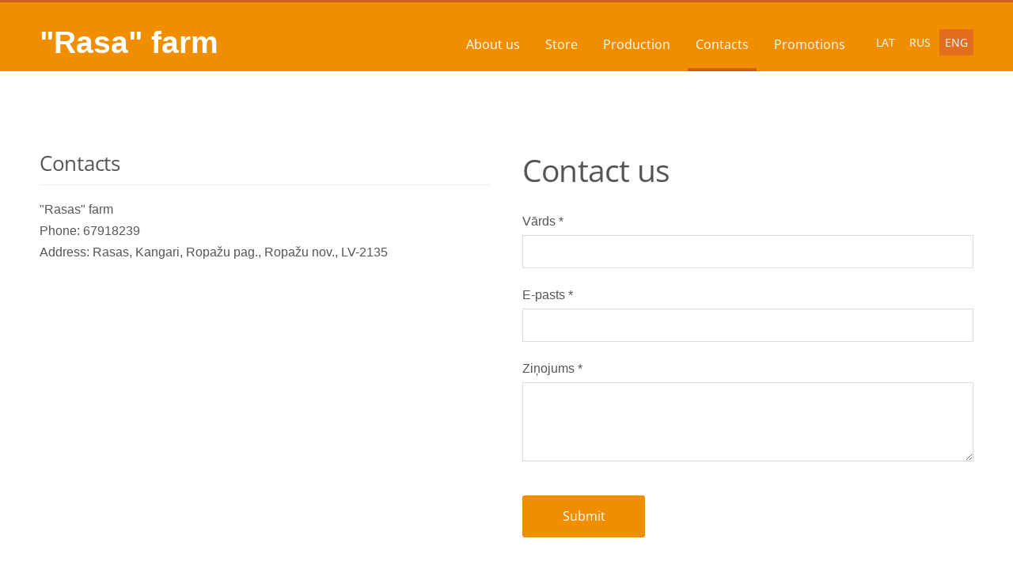

--- FILE ---
content_type: text/css
request_url: https://dss4hwpyv4qfp.cloudfront.net/designs/orange/css/editable.css?v=2.573
body_size: 515
content:
/*** editable ***/

body {
    font-family: Arial, Helvetica, sans-serif;
    font-size: 16px;
    color: #555555;
}

/* general content areas */

.mz_editable {
    font-family: Arial, Helvetica, sans-serif;
    color: #555555;;
}

/* hyperlinks */

a, .mz_editable a {
    color: #F18E00;
    text-decoration: none;
}

a:hover, .mz_editable a:hover {
    color: #999999;
}

/* bullet list in editable text */

.mz_editable ul li {
    list-style-type: square;
}

/* headings in editable text */

.mz_editable h1,
.mz_editable h1.moze-megatitle {
    font-family: 'Open Sans', Arial, Helvetica, sans-serif;
    font-size: 2.41rem;
    color: #555555;
    font-weight: normal;
    letter-spacing: -0.02em;
}

.mz_editable h1 a {

    color: #555555;
}
.moze-megatitle {
    font-size: 45px !important;
}

.mz_editable h2,
.sidebox h2 {
    font-family: 'Open Sans', Arial, Helvetica, sans-serif;
    font-size: 1.6rem;
    color: #555555;
    font-weight: normal;
    letter-spacing: -0.01em;
    padding-bottom: 10px;
    border-bottom: 1px solid;
    border-color: rgba(0, 0, 0, 0.08);
}

.section-text-color-1 .mz_editable h2 {
    border-color: rgba(255, 255, 255, 0.12);
}

.mz_editable h3 {
    font-family: 'Open Sans', Arial, Helvetica, sans-serif;
    font-size: 1.4rem;
    color: #555555;
    font-weight: normal;
}

/* webforms */

.moze-form label {
    color: #555555;
}

.moze-form input,
.moze-form select,
.moze-form textarea {
    font-family: Arial, Helvetica, sans-serif;
    border: 1px solid #DDDDDD;
    color: #555555;
}

.moze-form .moze-formbutton {
    font-family: 'Open Sans', Arial, Helvetica, sans-serif;
    color: #FFFFFF;
    background-color: #F18E00;
    border-radius: 3px;
}

.moze-form .moze-formbutton:hover {
    color: #FFFFFF;
    background-color: #999999;
}

/* blog and articles */

.moze-button,
.moze-button-large {
    color: #FFFFFF;
    background-color: #F18E00;
    font-family: 'Open Sans', Arial, Helvetica, sans-serif;
    font-size: 16px;
    border-radius: 3px;
}

.moze-button:hover,
.moze-button-large:hover {
    background-color: #999999;
}

.moze-button-large.btn-white,
.moze-button.btn-alt,
.moze-button-large.btn-alt {
    color: #F18E00;
}

.moze-button-large.btn-white:hover,
.moze-button.btn-alt:hover,
.moze-button-large.btn-alt:hover {
    color: #999999;
}

.moze-button-large.btn-alt-light {
    border-color: #F18E00;
}

.moze-button-large.btn-alt-light:hover {
    border-color: #999999;
}

.moze-button-large, .moze-form .moze-formbutton  {
    font-size: 16px;
}
